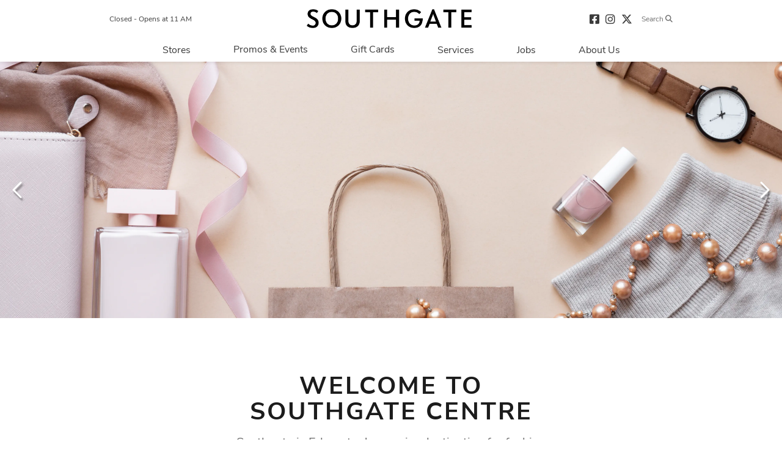

--- FILE ---
content_type: text/html; charset=UTF-8
request_url: https://southgatecentre.com/sales/30-off-linen-bedding-loungewear/
body_size: 956
content:
<!doctype html>
<html lang="en-US" data-n-head="%7B%22lang%22:%7B%221%22:%22en-US%22%7D%7D">
  <head>
    <title>Southgate Centre</title><meta data-n-head="1" charset="utf-8"><meta data-n-head="1" name="viewport" content="width=device-width,initial-scale=1"><meta data-n-head="1" data-hid="description" name="description" content="Welcome to Southgate Centre, Canada’s premier outlet destination for fashion, dining, and entertainment. Experience everything we have to offer today!"><meta data-n-head="1" name="author" content="Primaris"><meta data-n-head="1" name="application-name" content="Southgate Centre"><meta data-n-head="1" data-hid="twitter" name="twitter:card" content="summary"><meta data-n-head="1" data-hid="og:type" name="og:type" content="website"><meta data-n-head="1" name="msapplication-TileColor" content="#097771"><meta data-n-head="1" name="theme-color" content="#097771"><link data-n-head="1" rel="apple-touch-icon" sizes="152x152" href="/apple-touch-icon.png"><link data-n-head="1" rel="icon" type="image/png" sizes="32x32" href="/favicon.ico"><link data-n-head="1" rel="manifest" href="/site.webmanifest"><link data-n-head="1" rel="mask-icon" href="/safari-pinned-tab.svg" color="#de579c"><link rel="preload" href="/_nuxt/5958c95.js" as="script"><link rel="preload" href="/_nuxt/d7f3c1a.js" as="script"><link rel="preload" href="/_nuxt/eaea525.js" as="script"><link rel="preload" href="/_nuxt/db39f38.js" as="script">
  <!-- Google tag (gtag.js) --> 
  <script async src="https://www.googletagmanager.com/gtag/js?id="></script> 
  <script>function gtag(){dataLayer.push(arguments)}window.dataLayer=window.dataLayer||[],gtag("js",new Date),gtag("config","G-DW6Y3MR919")</script>
  </head>
  <body>
    <div id="__nuxt"><style>#nuxt-loading{background:#fff;visibility:hidden;opacity:0;position:absolute;left:0;right:0;top:0;bottom:0;display:flex;justify-content:center;align-items:center;flex-direction:column;animation:nuxtLoadingIn 10s ease;-webkit-animation:nuxtLoadingIn 10s ease;animation-fill-mode:forwards;overflow:hidden}@keyframes nuxtLoadingIn{0%{visibility:hidden;opacity:0}20%{visibility:visible;opacity:0}100%{visibility:visible;opacity:1}}@-webkit-keyframes nuxtLoadingIn{0%{visibility:hidden;opacity:0}20%{visibility:visible;opacity:0}100%{visibility:visible;opacity:1}}#nuxt-loading>div,#nuxt-loading>div:after{border-radius:50%;width:5rem;height:5rem}#nuxt-loading>div{font-size:10px;position:relative;text-indent:-9999em;border:.5rem solid #f5f5f5;border-left:.5rem solid #fff;-webkit-transform:translateZ(0);-ms-transform:translateZ(0);transform:translateZ(0);-webkit-animation:nuxtLoading 1.1s infinite linear;animation:nuxtLoading 1.1s infinite linear}#nuxt-loading.error>div{border-left:.5rem solid #ff4500;animation-duration:5s}@-webkit-keyframes nuxtLoading{0%{-webkit-transform:rotate(0);transform:rotate(0)}100%{-webkit-transform:rotate(360deg);transform:rotate(360deg)}}@keyframes nuxtLoading{0%{-webkit-transform:rotate(0);transform:rotate(0)}100%{-webkit-transform:rotate(360deg);transform:rotate(360deg)}}</style><script>window.addEventListener("error",function(){var e=document.getElementById("nuxt-loading");e&&(e.className+=" error")})</script><div id="nuxt-loading" aria-live="polite" role="status"><div>Loading...</div></div></div><script>window.__NUXT__={config:{_app:{basePath:"/",assetsPath:"/_nuxt/",cdnURL:null}}}</script>
  <script src="/_nuxt/5958c95.js"></script><script src="/_nuxt/d7f3c1a.js"></script><script src="/_nuxt/eaea525.js"></script><script src="/_nuxt/db39f38.js"></script></body>
</html>

--- FILE ---
content_type: application/javascript; charset=UTF-8
request_url: https://southgatecentre.com/_nuxt/0e20ea7.js
body_size: 3550
content:
(window.webpackJsonp=window.webpackJsonp||[]).push([[17],{430:function(e,t,r){var content=r(431);content.__esModule&&(content=content.default),"string"==typeof content&&(content=[[e.i,content,""]]),content.locals&&(e.exports=content.locals);(0,r(62).default)("8f447bd8",content,!0,{sourceMap:!1})},431:function(e,t,r){var l=r(61)(!1);l.push([e.i,'.slick-slider{box-sizing:border-box;-webkit-user-select:none;-moz-user-select:none;-ms-user-select:none;user-select:none;-webkit-touch-callout:none;-khtml-user-select:none;touch-action:pan-y;-webkit-tap-highlight-color:transparent}.slick-list,.slick-slider{position:relative;display:block}.slick-list{overflow:hidden;margin:0;padding:0}.slick-list:focus{outline:none}.slick-list.dragging{cursor:pointer;cursor:hand}.slick-slider .slick-list,.slick-slider .slick-track{transform:translateZ(0)}.slick-track{position:relative;top:0;left:0;display:block;margin-left:auto;margin-right:auto}.slick-track:after,.slick-track:before{display:table;content:""}.slick-track:after{clear:both}.slick-loading .slick-track{visibility:hidden}.slick-slide{display:none;float:left;height:100%;min-height:1px}[dir=rtl] .slick-slide{float:right}.slick-slide img{display:block}.slick-slide.slick-loading img{display:none}.slick-slide.dragging img{pointer-events:none}.slick-initialized .slick-slide{display:block}.slick-loading .slick-slide{visibility:hidden}.slick-vertical .slick-slide{display:block;height:auto;border:1px solid transparent}.slick-arrow.slick-hidden{display:none}',""]),e.exports=l},432:function(e,t,r){var content=r(433);content.__esModule&&(content=content.default),"string"==typeof content&&(content=[[e.i,content,""]]),content.locals&&(e.exports=content.locals);(0,r(62).default)("210f2a44",content,!0,{sourceMap:!1})},433:function(e,t,r){var l=r(61),o=r(147),n=r(434),c=r(435),d=r(436),f=r(437),m=r(438),h=l(!1),v=o(n),k=o(c),_=o(c,{hash:"?#iefix"}),y=o(d),x=o(f),C=o(m,{hash:"#slick"});h.push([e.i,".slick-loading .slick-list{background:#fff url("+v+') 50% no-repeat}@font-face{font-family:"slick";src:url('+k+");src:url("+_+') format("embedded-opentype"),url('+y+') format("woff"),url('+x+') format("truetype"),url('+C+') format("svg");font-weight:400;font-style:normal}.slick-next,.slick-prev{position:absolute;display:block;height:20px;width:20px;line-height:0;font-size:0;cursor:pointer;top:50%;transform:translateY(-50%);padding:0;border:none}.slick-next,.slick-next:focus,.slick-next:hover,.slick-prev,.slick-prev:focus,.slick-prev:hover{background:transparent;color:transparent;outline:none}.slick-next:focus:before,.slick-next:hover:before,.slick-prev:focus:before,.slick-prev:hover:before{opacity:1}.slick-next.slick-disabled:before,.slick-prev.slick-disabled:before{opacity:.25}.slick-next:before,.slick-prev:before{font-family:"slick";font-size:20px;line-height:1;color:#fff;opacity:.75;-webkit-font-smoothing:antialiased;-moz-osx-font-smoothing:grayscale}.slick-prev{left:-25px}[dir=rtl] .slick-prev{left:auto;right:-25px}.slick-prev:before{content:"←"}[dir=rtl] .slick-prev:before{content:"→"}.slick-next{right:-25px}[dir=rtl] .slick-next{left:-25px;right:auto}.slick-next:before{content:"→"}[dir=rtl] .slick-next:before{content:"←"}.slick-dotted.slick-slider{margin-bottom:30px}.slick-dots{position:absolute;bottom:-25px;list-style:none;display:block;text-align:center;padding:0;margin:0;width:100%}.slick-dots li{position:relative;display:inline-block;margin:0 5px;padding:0}.slick-dots li,.slick-dots li button{height:20px;width:20px;cursor:pointer}.slick-dots li button{border:0;background:transparent;display:block;outline:none;line-height:0;font-size:0;color:transparent;padding:5px}.slick-dots li button:focus,.slick-dots li button:hover{outline:none}.slick-dots li button:focus:before,.slick-dots li button:hover:before{opacity:1}.slick-dots li button:before{position:absolute;top:0;left:0;content:"•";width:20px;height:20px;font-family:"slick";font-size:6px;line-height:20px;text-align:center;color:#000;opacity:.25;-webkit-font-smoothing:antialiased;-moz-osx-font-smoothing:grayscale}.slick-dots li.slick-active button:before{color:#000;opacity:.75}',""]),e.exports=h},434:function(e,t,r){e.exports=r.p+"img/ajax-loader.fb6f3c2.gif"},435:function(e,t,r){e.exports=r.p+"fonts/slick.a4e97f5.eot"},436:function(e,t,r){e.exports=r.p+"fonts/slick.2951837.woff"},437:function(e,t,r){e.exports=r.p+"fonts/slick.c94f767.ttf"},438:function(e,t,r){e.exports=r.p+"img/slick.2630a3e.svg"},464:function(e,t,r){"use strict";(function(e){r(4),r(3),r(5),r(6);var l=r(0),o=r(13),n=(r(33),r(32),r(17),r(31),r(2),r(14),r(48),r(42),r(430),r(432),r(149),r(324),r(41)),c=r(476);function d(object,e){var t=Object.keys(object);if(Object.getOwnPropertySymbols){var r=Object.getOwnPropertySymbols(object);e&&(r=r.filter((function(e){return Object.getOwnPropertyDescriptor(object,e).enumerable}))),t.push.apply(t,r)}return t}function f(e){for(var i=1;i<arguments.length;i++){var source=null!=arguments[i]?arguments[i]:{};i%2?d(Object(source),!0).forEach((function(t){Object(l.a)(e,t,source[t])})):Object.getOwnPropertyDescriptors?Object.defineProperties(e,Object.getOwnPropertyDescriptors(source)):d(Object(source)).forEach((function(t){Object.defineProperty(e,t,Object.getOwnPropertyDescriptor(source,t))}))}return e}t.a={head:function(){return this.currentSEO},components:{slick:c.default,InstaFeedComponent:function(){return r.e(38).then(r.bind(null,518))}},data:function(){return{tempSEO:{},currentSEO:{},heroCarousel:{arrows:!0,autoplay:!0,autoplaySpeed:6e3,cssEase:"linear",dots:!1,fade:!0,infinite:!0,slidesToShow:1,speed:1600,draggable:!0},featureItemsCarousel:{arrows:!0,dots:!1,infinite:!0,slidesToShow:3,slidesToScroll:1,centerMode:!0,speed:1e3,responsive:[{breakpoint:768,settings:{slidesToShow:3,slidesToScroll:1}},{breakpoint:480,settings:{slidesToShow:2,slidesToScroll:1}}]},pagination:null,currentSlide:1,newsletter_email:null}},asyncData:function(e){return Object(o.a)(regeneratorRuntime.mark((function t(){var r,l,o;return regeneratorRuntime.wrap((function(t){for(;;)switch(t.prev=t.next){case 0:return r=e.store,e.params,l=e.route,t.prev=1,t.next=4,Promise.all([r.dispatch("LOAD_SEO",{url:l.fullPath}),r.dispatch("getMMData",{resource:"homepage",queryParams:{locale:r._vm.locale}}),r.dispatch("getMMData",{resource:"banners",queryParams:{locale:r._vm.locale}}),r.dispatch("getMMData",{resource:"galleries",queryParams:{locale:r._vm.locale}})]);case 4:return o=t.sent,t.abrupt("return",{tempSEO:o[0].data});case 8:t.prev=8,t.t0=t.catch(1),console.log(t.t0.message);case 11:case"end":return t.stop()}}),t,null,[[1,8]])})))()},created:function(){e.isEmpty(this.tempSEO)||(this.currentSEO=this.localeSEO(this.tempSEO)),this.featureStores},computed:f(f({},Object(n.b)(["property","locale","homepage","findBannerByName","findRepoBySlug"])),{},{homeBanners:function(){var t=[],r=this.homepage;return r.banners&&r.banners[0]&&r.banners[0].gallery_items&&(t=e.orderBy(r.banners[0].gallery_items,["position"],["asc"]),e.forEach(t,(function(e,t){var r;0==(null==e||null===(r=e.link_text)||void 0===r?void 0:r.length)&&(e.link_text="Learn More")}))),console.log("banners",t),t},welcomeMessage:function(){var e=this.homepage;if(e.title&&e.welcome_message){var t={};return t.title=e.title,t.description=e.welcome_message,t.callout=e.callout,t}},featureStores:function(){var t=this.homepage;return e.orderBy(t.featured_on_home_page_stores,["name"])},featureItems:function(){var t=this.homepage,r=e.orderBy(e.filter(t.feature_items,(function(e){return!e.is_featured_on_home_page&&e.image_url})),["position"],["asc"]),l="",o=this;return e.forEach(r,(function(e,t){l=e.link_text?e.link_text:"Explore",o.$set(e,"button_link",l)})),e.slice(r,0,4)},featuredFeatureItems:function(){var t=this.homepage,r=e.orderBy(e.filter(t.feature_items,(function(e){return e.is_featured_on_home_page&&e.image_url})),["position"],["asc"]),l="";"en"==this.locale?l="Explore":"es"==this.locale&&(l="Explorar");var o=this;return e.forEach(r,(function(t,r){t.link_text&&(l=t.link_text),o.$set(t,"button_link",l),e.includes(t.image_url,"?")||(t.image_url=t.image_url+"?auto=format,compress")})),e.slice(r,0,4)},newsletterBanner:function(){var e=null,t=this.findBannerByName("E-Club Banner");return t&&t.gallery_items&&t.gallery_items.length>0&&(e=(t=t.gallery_items)[0]),e}}),methods:{initSlick:function(){var e=this;setTimeout((function(){e.currentSlide=e.$refs.heroCarousel.currentSlide()+1,e.pagination=e.currentSlide+"-"+e.homeBanners.length}),500,this)},onSlideChange:function(e,t,r){this.currentSlide=r+1,this.pagination=this.currentSlide+"-"+this.homeBanners.length,this.$forceUpdate()}}}}).call(this,r(146))},540:function(e,t,r){"use strict";r.r(t);var l=r(464).a,o=r(60),component=Object(o.a)(l,(function(){var e=this,t=e.$createElement,r=e._self._c||t;return r("div",[r("div",{staticClass:"hero-carousel-container"},[r("slick",{ref:"heroCarousel",staticClass:"hero-carousel",attrs:{options:e.heroCarousel},on:{init:e.initSlick,afterChange:e.onSlideChange}},e._l(e.homeBanners,(function(t,l){return r("div",{key:l},[t.url&&t.image_url&&!t.name?[r("a",{attrs:{href:t.url}},[r("div",{staticClass:"slide-image lazyload",attrs:{"data-bg":t.image_url+"?auto=format,compress"}})])]:t.image_url?[r("div",{staticClass:"slide-image lazyload",attrs:{"data-bg":t.image_url+"?auto=format,compress"}}),e._v(" "),t.name?r("div",{staticClass:"container"},[r("div",{staticClass:"slide-content"},[t.callout?r("p",{staticClass:"slide-tag"},[e._v(e._s(t.callout))]):e._e(),e._v(" "),r("h1",{staticClass:"slide-title"},[e._v(e._s(t.name))]),e._v(" "),t.plain_text_description?r("p",{staticClass:"slide-desc"},[e._v(e._s(t.plain_text_description))]):e._e(),e._v(" "),t.url?r("a",{staticClass:"default-btn",attrs:{href:t.url}},[e._v("\n                "+e._s(t.link_text)+"\n                "),r("span",{staticClass:"far fa-chevron-right",attrs:{"aria-hidden":"true"}})]):e._e()])]):e._e()]:e._e()],2)})),0)],1),e._v(" "),r("div",{},[r("div",{staticClass:"white-background"},[e.welcomeMessage?r("div",{staticClass:"container"},[r("div",{staticClass:"row justify-content-center"},[r("div",{staticClass:"col-12 col-md-6"},[r("div",{staticClass:"feature-header"},[e.welcomeMessage.title?r("h2",{staticClass:"feature-title"},[e._v(e._s(e.welcomeMessage.title))]):e._e(),e._v(" "),e.welcomeMessage.description?r("div",{staticClass:"desc",domProps:{innerHTML:e._s(e.welcomeMessage.description)}}):e._e()])])])]):e._e(),e._v(" "),r("div",{class:{container:e.windowWidth>480}},[r("div",{staticClass:"feature-items"},[r("slick",{key:"featureItemsCarousel",ref:"featureItemsCarousel",staticClass:"feature-items-carousel",attrs:{options:e.featureItemsCarousel}},e._l(e.featureStores,(function(t,l){return r("div",{key:l,staticClass:"slider-container"},[t.name?r("nuxt-link",{staticClass:"slide-link",attrs:{to:"/stores/"+t.slug,"aria-label":"Visit the store details page for: "+t.name,title:"Visit the store details page for: "+t.name}},[r("div",{staticClass:"slide-wrapper"},[r("div",{staticClass:"slide"},[r("div",{staticClass:"slide-image logo-image lazyload",attrs:{"data-bg":t.brand_image_url?t.brand_image_url+"?auto=format,compress":t.logo_image_url+"?auto=format,compress"}})])])]):e._e()],1)})),0)],1)]),e._v(" "),r("div",{staticClass:"featured-feature-item-container"},e._l(e.featureItems,(function(t,l){return r("div",{key:t.index,staticClass:"featured-feature-item"},[r("div",{staticClass:"left-container"},[l%2==0||e.isMobile?r("div",{staticClass:"feature-image lazyload",style:{backgroundImage:"url("+t.image_url+"?auto=format,compress)"}}):r("div",{staticClass:"feature-content"},[r("div",{staticClass:"title"},[e._v(e._s(t.name))]),e._v(" "),r("div",{staticClass:"desc",domProps:{innerHTML:e._s(t.description)}}),e._v(" "),r("a",{staticClass:"default-btn hvr-underline-from-center",attrs:{href:e.localePath({path:t.url})}},[e._v("\n                "+e._s(t.button_link)+"\n                "),r("em",{staticClass:"far fa-chevron-right",attrs:{"aria-hidden":"true"}})])])]),e._v(" "),r("div",{staticClass:"right-container"},[l%2==0||e.isMobile?r("div",{staticClass:"feature-content"},[r("div",{staticClass:"title"},[e._v(e._s(t.name))]),e._v(" "),r("div",{staticClass:"desc",domProps:{innerHTML:e._s(t.description)}}),e._v(" "),r("a",{staticClass:"default-btn hvr-underline-from-center",attrs:{href:e.localePath({path:t.url})}},[e._v("\n                "+e._s(t.button_link)+"\n                "),r("em",{staticClass:"far fa-chevron-right",attrs:{"aria-hidden":"true"}})])]):r("div",{staticClass:"feature-image lazyload",style:{backgroundImage:"url("+t.image_url+"?auto=format,compress)"}})])])})),0),e._v(" "),r("div",{staticClass:"newsletter-section"},[r("div",{staticClass:"container"},[r("div",{staticClass:"row"},[r("div",{staticClass:"col-md-8 offset-md-2"},[r("p",{staticClass:"subtitle"},[e._v("Newsletter")]),e._v(" "),r("h3",{staticClass:"title"},[e._v("What's New at "+e._s(e.property.name))])]),e._v(" "),r("div",{staticClass:"col-md-6 offset-md-3"},[r("p",{staticClass:"desc"},[e._v("Subscribe to our newsletter for promos, event details, updates, news & much more!")]),e._v(" "),r("nuxt-link",{staticClass:"default-btn hvr-underline-from-center",attrs:{to:"/newsletter"}},[e._v("\n                Sign Up\n                "),r("i",{staticClass:"far fa-chevron-right",attrs:{"aria-hidden":"true"}})])],1)])])]),e._v(" "),r("div",{staticClass:"instagram-section"},[r("div",{staticClass:"container"},[r("insta-feed-component")],1)])])])])}),[],!1,null,null,null);t.default=component.exports}}]);

--- FILE ---
content_type: application/javascript; charset=UTF-8
request_url: https://southgatecentre.com/_nuxt/811a818.js
body_size: 808
content:
(window.webpackJsonp=window.webpackJsonp||[]).push([[38],{470:function(t,e,n){"use strict";(function(t){var r=n(13);n(33),n(14),n(2),n(32),n(17),n(31);e.a={data:function(){return{socialFeed:null}},mounted:function(){var t=this;this.loadData().then((function(e){t.socialFeed=e[0].data&&e[0].data.data?e[0].data.data:null})).catch((function(t){}))},computed:{instaFeed:function(){var e=[];if(this.socialFeed){e=t.slice(t.orderBy(t.filter(this.socialFeed,(function(t){return t})),["created_time"]),0,4);var n=document.body.style;e&&e.length>0&&n.setProperty("--newsletter-shape","839px")}return e}},methods:{loadData:function(){var t=this;return Object(r.a)(regeneratorRuntime.mark((function e(){var n;return regeneratorRuntime.wrap((function(e){for(;;)switch(e.prev=e.next){case 0:return e.prev=0,e.next=3,Promise.all([t.$store.dispatch("LOAD_PAGE_DATA",{url:"https://api.mallmaverick.com/properties/962/get_instagram_feeds"})]);case 3:return n=e.sent,e.abrupt("return",n);case 7:e.prev=7,e.t0=e.catch(0),console.log("Error loading data: "+e.t0.message);case 10:case"end":return e.stop()}}),e,null,[[0,7]])})))()}}}}).call(this,n(146))},518:function(t,e,n){"use strict";n.r(e);var r=n(470).a,c=n(60),component=Object(c.a)(r,(function(){var t=this,e=t.$createElement,n=t._self._c||e;return t.instaFeed&&t.instaFeed.length>0?n("div",{staticClass:"instagram-feed-container"},[t._m(0),t._v(" "),n("div",{staticClass:"row"},t._l(t.instaFeed,(function(e,r){return n("div",{key:r,staticClass:"col-6 col-lg-3 insta-item"},[n("a",{attrs:{href:e.link,target:"_blank"}},[n("div",{staticClass:"insta-image lazyload",attrs:{"data-bg":e.images.standard_resolution.url}}),t._v(" "),n("div",{staticClass:"insta-caption"},[!e.caption.text||e.caption.text&&0==e.caption.text.length?n("div",{staticClass:"p-3 w-100"},[t._v(" View Post")]):[t.isMobile?n("div",{staticClass:"d-flex justify-content-center likes-container"},[n("div",{staticClass:"p-2"},[t._v(t._s(t.truncate(e.caption.text,50)))])]):n("div",{staticClass:"p-3"},[t._v(t._s(t.truncate(e.caption.text,150)))])]],2)])])})),0),t._v(" "),t._m(1)]):t._e()}),[function(){var t=this,e=t.$createElement,n=t._self._c||e;return n("div",{staticClass:"row"},[n("div",{staticClass:"col-md-12"},[n("h3",{staticClass:"title"},[t._v("Follow On Instagram")])])])},function(){var t=this,e=t.$createElement,n=t._self._c||e;return n("div",{staticClass:"row"},[n("div",{staticClass:"col-md-12 d-flex justify-content-end"},[n("a",{staticClass:"default-btn hvr-underline-from-center",attrs:{href:"https://www.instagram.com/southgatecentre/",target:"_blank"}},[t._v("\n        @southgatecentre\n      ")])])])}],!1,null,null,null);e.default=component.exports}}]);

--- FILE ---
content_type: application/javascript; charset=UTF-8
request_url: https://southgatecentre.com/_nuxt/de2e5df.js
body_size: 1518
content:
(window.webpackJsonp=window.webpackJsonp||[]).push([[33],{428:function(t,e,r){"use strict";r.r(e);var o=r(467).a,n=(r(500),r(60)),component=Object(n.a)(o,(function(){var t=this,e=t.$createElement,r=t._self._c||e;return t.currentPopup&&t.showPopup?r("div",{staticClass:"popup-container"},[r("span",{staticClass:"fa fa-times close-popup",attrs:{"aria-hidden":"true",title:"Close pop-up window"},on:{click:function(e){return t.closePopup()}}}),t._v(" "),t.currentPopup.name&&t.currentPopup.description?[t.currentPopup.image_url?r("img",{attrs:{src:t.currentPopup.image_url+"?auto=format,compress",alt:t.currentPopup.image_url_alt_text}}):t._e(),t._v(" "),r("div",{staticClass:"pop-content"},[t.currentPopup.name?r("h1",{staticClass:"pop-title title"},[t._v(t._s(t.currentPopup.name))]):t._e(),t._v(" "),t.currentPopup.description?r("div",{staticClass:"pop-description desc",domProps:{innerHTML:t._s(t.currentPopup.description)}}):t._e(),t._v(" "),t.currentPopup.photo_link?r("a",{staticClass:"default-btn hvr-underline-from-center",attrs:{href:t.currentPopup.photo_link,target:"_target"}},[t._v("\n        Learn More\n        "),r("span",{staticClass:"far fa-chevron-right",attrs:{"aria-hidden":"true"}})]):t._e()])]:[t.currentPopup.photo_link?[r("a",{attrs:{href:t.currentPopup.photo_link,target:"_target"}},[r("img",{attrs:{src:t.currentPopup.image_url+"?auto=format,compress",alt:t.currentPopup.image_url_alt_text}})])]:[r("img",{attrs:{src:t.currentPopup.image_url+"?auto=format,compress",alt:t.currentPopup.image_url_alt_text}})]]],2):t._e()}),[],!1,null,"0225e806",null);e.default=component.exports},467:function(t,e,r){"use strict";(function(t){r(4),r(3),r(2),r(5),r(6);var o,n=r(13),c=r(0),l=(r(33),r(32),r(17),r(31),r(41)),d=r(46),h=r.n(d);function f(object,t){var e=Object.keys(object);if(Object.getOwnPropertySymbols){var r=Object.getOwnPropertySymbols(object);t&&(r=r.filter((function(t){return Object.getOwnPropertyDescriptor(object,t).enumerable}))),e.push.apply(e,r)}return e}e.a={data:function(){return{showPopup:!1,currentPopup:null,showDefaultPopup:!1,newsletter_email:null}},created:function(){var e=this;this.loadData().then((function(r){var o=null;e.$store.state.popups&&e.$store.state.popups.length>0&&(o=e.$store.state.popups[0]),e.currentPopup=o;var n;n=h.a.get("popup_viewed"),e.currentPopup&&e.currentPopup.image_url&&"true"!==n&&(h.a.set("popup_viewed","true"),e.showPopup=!0,t(".modal-backdrop").remove(),t('<div class="modal-backdrop custom-backdrop"></div>').appendTo(document.body))}))},watch:{showPopup:function(){!0===this.showPopup||this.showPopup}},computed:function(t){for(var i=1;i<arguments.length;i++){var source=null!=arguments[i]?arguments[i]:{};i%2?f(Object(source),!0).forEach((function(e){Object(c.a)(t,e,source[e])})):Object.getOwnPropertyDescriptors?Object.defineProperties(t,Object.getOwnPropertyDescriptors(source)):f(Object(source)).forEach((function(e){Object.defineProperty(t,e,Object.getOwnPropertyDescriptor(source,e))}))}return t}({},Object(l.b)(["property","timezone"])),methods:{closePopup:function(){this.showPopup=!1,this.showDefaultPopup=!1,t(".modal-backdrop").remove()},loadData:(o=Object(n.a)(regeneratorRuntime.mark((function t(){var e;return regeneratorRuntime.wrap((function(t){for(;;)switch(t.prev=t.next){case 0:return t.prev=0,t.next=3,Promise.all([this.$store.dispatch("getMMData",{resource:"popups"})]);case 3:return e=t.sent,t.abrupt("return",e);case 7:t.prev=7,t.t0=t.catch(0),console.log("Error loading data: "+t.t0.message);case 10:case"end":return t.stop()}}),t,this,[[0,7]])}))),function(){return o.apply(this,arguments)})}}}).call(this,r(107))},477:function(t,e,r){var content=r(501);content.__esModule&&(content=content.default),"string"==typeof content&&(content=[[t.i,content,""]]),content.locals&&(t.exports=content.locals);(0,r(62).default)("0e3bd6d1",content,!0,{sourceMap:!1})},500:function(t,e,r){"use strict";r(477)},501:function(t,e,r){var o=r(61)(!1);o.push([t.i,".custom-backdrop[data-v-0225e806]{opacity:.5}.popup-container[data-v-0225e806]{max-width:635px;position:absolute;z-index:1041;top:90px;left:50%;transform:translateX(-50%)}@media (max-width:767px){.popup-container[data-v-0225e806]{width:90%}}.close-popup[data-v-0225e806]{padding:8px;position:absolute;top:0;right:0;bottom:unset;left:unset;background-color:#fff;color:#1c1c1c;font-size:1.5rem;line-height:.7;cursor:pointer}.pop-content[data-v-0225e806]{padding:30px;background-color:#fff}.pop-content .default-btn[data-v-0225e806]{display:inline-block}.popup-container img[data-v-0225e806]{max-width:100%;width:100%;max-height:635px}.no-scroll[data-v-0225e806]{width:100%;height:100vh;overflow:hidden}@media (max-width:768px){.default-popup .close-popup[data-v-0225e806]{top:-22px;right:-22px}}@media (max-width:425px){.popup-container[data-v-0225e806]{width:90%;top:-100px}}@media (max-width:375px){.default-popup .privacy-text[data-v-0225e806]{bottom:10px}}",""]),t.exports=o}}]);

--- FILE ---
content_type: application/javascript; charset=UTF-8
request_url: https://southgatecentre.com/_nuxt/9cdac45.js
body_size: 957
content:
(window.webpackJsonp=window.webpackJsonp||[]).push([[34],{427:function(t,e,r){"use strict";r.r(e);var n=r(466).a,o=r(60),component=Object(o.a)(n,(function(){var t=this,e=t.$createElement,r=t._self._c||e;return r("div",[r("footer",{staticClass:"footer",class:{"search-footer":t.search_footer}},[t.search_footer?t._e():r("div",{staticClass:"container top-container"},[r("div",{staticClass:"mall-logo"},[r("nuxt-link",{attrs:{to:t.localePath({name:"index"}),"aria-label":t.$t("general.return_label"),title:t.$t("general.return_label")}},[r("img",{attrs:{src:t.property.image_url,alt:t.property.name}})])],1)]),t._v(" "),r("div",{class:{container:!t.isMobile}},[r("social-links")],1),t._v(" "),r("div",{staticClass:"footer-copyright"},[r("div",{staticClass:"container"},[r("p",[t._v("© "+t._s(t.copyright_year)+" "+t._s(t.property.name)+" "+t._s(t.$t("footer.rights")))]),t._v(" "),r("p",[t._v("\n          Managed & Leased by\n          "),r("a",{attrs:{href:"https://www.primarisreit.com/",target:"_blank"}},[t._v("Primaris")]),t._v(" "),r("span",[t._v("|")]),t._v(" "),r("nuxt-link",{attrs:{to:"/pages/privacy-policy"}},[t._v("Privacy Policy")]),t._v(" "),r("span",[t._v("|")]),t._v(" "),r("a",{attrs:{href:"https://cms.mallmaverick.com/#/retailers/login/u291dghnyxrlienlbnryzte3mzyynjm5mzg="}},[t._v("Tenant Portal")]),t._v(" "),r("span",[t._v("|")]),t._v("\n          "+t._s(t.$t("footer.power"))+"\n          "),r("a",{attrs:{target:"_blank","aria-label":t.$t("footer.power_label"),href:"https://mallmaverick.com"}},[t._v("Mall Maverick")])],1)])])])])}),[],!1,null,null,null);e.default=component.exports},466:function(t,e,r){"use strict";(function(t){var n=r(0),o=(r(48),r(42),r(18),r(4),r(3),r(2),r(5),r(6),r(41)),c=r(1),l=r.n(c);r(106);function h(object,t){var e=Object.keys(object);if(Object.getOwnPropertySymbols){var r=Object.getOwnPropertySymbols(object);t&&(r=r.filter((function(t){return Object.getOwnPropertyDescriptor(object,t).enumerable}))),e.push.apply(e,r)}return e}function y(t){for(var i=1;i<arguments.length;i++){var source=null!=arguments[i]?arguments[i]:{};i%2?h(Object(source),!0).forEach((function(e){Object(n.a)(t,e,source[e])})):Object.getOwnPropertyDescriptors?Object.defineProperties(t,Object.getOwnPropertyDescriptors(source)):h(Object(source)).forEach((function(e){Object.defineProperty(t,e,Object.getOwnPropertyDescriptor(source,e))}))}return t}e.a={data:function(){return{showDirectionsBanner:!1}},props:["search_footer"],components:{SocialLinks:function(){return r.e(6).then(r.bind(null,483))}},watch:{$route:function(){t.includes(this.$route.name,"index")?this.showDirectionsBanner=!0:this.showDirectionsBanner=!1}},created:function(){t.includes(this.$route.name,"index")?this.showDirectionsBanner=!0:this.showDirectionsBanner=!1},computed:y(y({},Object(o.b)(["property","timezone","findBannerByName","todaysHour"])),{},{directionsBanner:function(){var t=null,e=this.findBannerByName("Homepage Get Directions Banner");return e&&e.gallery_items&&e.gallery_items.length>0&&(t=(e=e.gallery_items)[0]),t},copyright_year:function(){return l()().year()},getPropertyAddress:function(){return this.property.address1+", "+this.property.city+", "+this.property.province_state+" "+this.property.postal_code}})}}).call(this,r(146))}}]);

--- FILE ---
content_type: application/javascript; charset=UTF-8
request_url: https://southgatecentre.com/_nuxt/4869505.js
body_size: 109
content:
(window.webpackJsonp=window.webpackJsonp||[]).push([[6],{483:function(e,t,l){"use strict";l.r(t);var o={transition:"page",props:["type"]},r=l(60),component=Object(r.a)(o,(function(){var e=this,t=e.$createElement,l=e._self._c||t;return l("div",{staticClass:"social-links-container"},e._l(e.social_media,(function(t,o){return l("a",{key:o,attrs:{href:t.url,target:"_blank",title:t.callout,"aria-label":"Visit our "+t.social_type+" page"}},[l("p",{staticClass:"accessibility"},[e._v(e._s(t.social_type))]),e._v(" "),"facebook"==e.lowerCase(t.social_type)?l("span",{staticClass:"fab fa-facebook-square"}):e._e(),e._v(" "),"instagram"==e.lowerCase(t.social_type)?l("span",{staticClass:"fab fa-instagram"}):e._e(),e._v(" "),"twitter"==e.lowerCase(t.social_type)?l("span",{staticClass:"fa-brands fa-x-twitter"}):e._e(),e._v(" "),"youtube"==e.lowerCase(t.social_type)?l("span",{staticClass:"fab fa-youtube"}):e._e(),e._v(" "),"pinterest"==e.lowerCase(t.social_type)?l("span",{staticClass:"fab fa-pinterest"}):e._e(),e._v(" "),"Yelp"==e.lowerCase(t.social_type)?l("span",{staticClass:"fab fa-yelp"}):e._e(),e._v(" "),"Trip Advisor"==e.lowerCase(t.social_type)?l("span",{staticClass:"fab fa-tripadvisor"}):e._e(),e._v(" "),"Weibo"==e.lowerCase(t.social_type)?l("span",{staticClass:"fab fa-weibo"}):e._e()])})),0)}),[],!1,null,null,null);t.default=component.exports}}]);

--- FILE ---
content_type: application/javascript; charset=UTF-8
request_url: https://southgatecentre.com/_nuxt/9c7a68c.js
body_size: 3455
content:
(window.webpackJsonp=window.webpackJsonp||[]).push([[29],{454:function(e,t,r){"use strict";(function(e,o){r(4),r(3),r(5),r(6);var n=r(0),l=r(13),c=(r(33),r(32),r(17),r(31),r(48),r(42),r(14),r(49),r(2),r(18),r(11),r(15),r(41)),d=r(67),f=r.n(d),_=r(8),h=r(489),m=r(1),v=r.n(m);r(106);function y(object,e){var t=Object.keys(object);if(Object.getOwnPropertySymbols){var r=Object.getOwnPropertySymbols(object);e&&(r=r.filter((function(e){return Object.getOwnPropertyDescriptor(object,e).enumerable}))),t.push.apply(t,r)}return t}function C(e){for(var i=1;i<arguments.length;i++){var source=null!=arguments[i]?arguments[i]:{};i%2?y(Object(source),!0).forEach((function(t){Object(n.a)(e,t,source[t])})):Object.getOwnPropertyDescriptors?Object.defineProperties(e,Object.getOwnPropertyDescriptors(source)):y(Object(source)).forEach((function(t){Object.defineProperty(e,t,Object.getOwnPropertyDescriptor(source,t))}))}return e}_.default.use(h.a),t.a={head:function(){return this.currentSEO},data:function(){return{tempSEO:{},currentSEO:{},pageTitle:"",showMore:10,incrementBy:10,pageBanner:{},filteredStores:null,showCategories:!1,showSubcategories:!1,selectedCategory:{},selectedSubcategory:{position:0,name:"All",id:0},isPrimarche:!1,selectedLetter:""}},components:{InsidePageBanner:function(){return r.e(0).then(r.bind(null,429))},SearchComponent:function(){return r.e(1).then(r.bind(null,441))},VSelect:function(){return r.e(41).then(r.t.bind(null,515,7))},"no-ssr":f.a},asyncData:function(e){return Object(l.a)(regeneratorRuntime.mark((function t(){var r,o;return regeneratorRuntime.wrap((function(t){for(;;)switch(t.prev=t.next){case 0:return r=e.store,e.params,e.route,t.prev=1,t.next=4,Promise.all([r.dispatch("LOAD_SEO",{url:"/stores"}),r.dispatch("getMMData",{resource:"banners",queryParams:{locale:r._vm.locale}}),r.dispatch("LOAD_PAGE_DATA",{url:"https://api.mallmaverick.com/properties/962//store_hours?api_key=6c36171ab3f3b2c5b734ac841bc078b4"})]);case 4:return o=t.sent,t.abrupt("return",{tempSEO:o[0].data,allHours:o[2].data});case 8:t.prev=8,t.t0=t.catch(1),console.log(t.t0.message);case 11:case"end":return t.stop()}}),t,null,[[1,8]])})))()},beforeMount:function(){window.addEventListener("scroll",this.isScrolled)},beforeRouteUpdate:function(t,r,o){this.$nextTick((function(){var t=this.$route.query;if(e.isEmpty(t))this.filteredStores=this.allStores;else{t=t.q;var r=this.findCategoryById(t);this.filterByCategory(r)}})),o()},created:function(){e.isEmpty(this.tempSEO)||(this.currentSEO=this.localeSEO(this.tempSEO)),this.pageBanner=this.getPageBanner;var t=this.$route.query;if(e.isEmpty(t))this.filteredStores=this.allStores;else{t=t.q;var r=this.findCategoryById(t);this.filterByCategory(r)}},mounted:function(){"function"==typeof this.$redrawVueMasonry&&this.$redrawVueMasonry(),this.pageBanner=this.getPageBanner},computed:C(C({},Object(c.b)(["property","timezone","locale","findBannerByName","processedStores","processedCategories","findCategoryById"])),{},{getPageBanner:function(){var e=null,t=this.findBannerByName("Directory Banner");return t&&t.gallery_items&&t.gallery_items.length>0?e=t.gallery_items[0]:this.propertyBanner?e=this.propertyBanner:(e={}).image_url="",e},allStores:function(){var t=this.processedStores,r=this;return e.forEach(t,(function(t){var o=[];if(t.tags){var n=t.tags;e.includes(e.lowerCase(n),"primarche")?t.is_primarche=!0:e.forEach(n,(function(e,t){o.push(e)}))}if(t.is_new_store?o.push("New"):t.is_coming_soon_store?o.push("Opening Soon"):t.is_restaurant?o.push("Restaurant"):t.is_relocated_store?o.push("Relocated"):t.exterior_retailer?o.push("Exterior"):t.is_temporarily_closed&&o.push("Temp. Closed"),o.length>0&&(o=e.slice(o,[0],[3])),t.store_flags=o,r.allHours)if(!t.sync_with_centre_hours&&r.allHours.store_hours){var l=e.find(r.allHours.store_hours,(function(e){return e.id==t.id}));if(l){var c=(l=l.store_hours).todays_hours;(c.open_time&&c.close_time||c.is_closed||c.open_full_day)&&r.$set(t,"todaysHours",c)}}else if(t.sync_with_centre_hours){var d=r.allHours.property_hours.todays_hours;r.$set(t,"todaysHours",d)}})),this.$forceUpdate(),t},categories:function(){var t=e.filter(this.processedCategories,(function(e){return e.name&&e.name.length>0&&!e.parent_category_id}));return t=e.orderBy(t,["name"]),t.unshift({name:"All Stores",position:0,id:0}),t},alphabet:function(){return"abcdefghijklmnopqrstuvwxyz".split("")},storeLetters:function(){return e.uniq(e.map(this.processedStores,(function(t){return isNaN(e.lowerCase(t.name.charAt(0)))?e.lowerCase(t.name.charAt(0)):"#"})))}}),methods:{onViewOnMap:function(e){this.$router.push({path:"/map",query:{store_id:e.id}})},onOptionSelect:function(option){this.search_result="",this.$router.push("/stores/"+option.slug)},filterByCategory:function(t){var r=this;this.showCategories=!1,this.showSubcategories=!1,setTimeout((function(){t.id==r.selectedCategory.id||0==t.id?(r.selectedCategory={},r.filteredStores=r.allStores,r.pageBanner=r.getPageBanner,r.pageTitle=r.getPageBanner.title):(t.image_url&&(r.pageBanner=t),r.pageTitle=t.name,r.selectedCategory=t,r.filteredStores=e.filter(r.allStores,(function(r){return e.includes(r.categories,t.id)})))}),750,this)},loadMore:function(){if(this.showMore<=this.filteredStores.length){var e=this.showMore+this.incrementBy;this.showMore=e}},isScrolled:function(){if(window.pageYOffset>300){var button=document.getElementById("load_more");button&&this.isScrolledIntoView(button)}},isScrolledIntoView:function(button){var e=o(window).scrollTop(),t=e+o(window).height(),r=o(button).offset().top;r+o(button).height()<=t&&r>=e&&this.loadMore()},beautify:function(t){var r=e.replace(t,"_"," ");return r=e.replace(r,"_"," "),r=e.replace(r,"_"," ")},showMin:function(time){return"00"!=v()(time).tz(this.timezone).format("mm")},filterStoresByAlpha:function(t){this.selectedLetter=t,this.filteredStores=e.filter(this.allStores,(function(r,i){return(isNaN(e.lowerCase(r.name.charAt(0)))?e.lowerCase(r.name.charAt(0)):"#")==t}))},removeFilterStoredAlpha:function(){this.selectedAlpha=null,this.selectedLetter="",this.filteredStores=this.processedStores}},beforeDestroy:function(){window.removeEventListener("scroll",this.isScrolled)}}}).call(this,r(146),r(107))},532:function(e,t,r){"use strict";r.r(t);var o=r(454).a,n=r(60),component=Object(n.a)(o,(function(){var e=this,t=e.$createElement,r=e._self._c||t;return r("div",[r("inside-page-banner",{attrs:{pageBanner:e.pageBanner,pageTitle:e.pageTitle}}),e._v(" "),r("div",{staticClass:"store-list-container inside-container"},[r("div",{staticClass:"container"},[r("div",{staticClass:"top-controls stores"},[r("nuxt-link",{staticClass:"default-btn hvr-underline-from-center mobile-map-btn",attrs:{to:e.localePath({name:"map"})}},[e._v("\n          "+e._s(e.$t("stores.map_button"))+"\n          "),r("em",{staticClass:"far fa-chevron-right",attrs:{"aria-hidden":"true"}})]),e._v(" "),r("div",{staticClass:"categories-select"},[r("div",{staticClass:"default-btn hvr-underline-from-center",on:{click:function(t){e.showCategories=!e.showCategories}}},[e._v("\n            "+e._s(e.$t("stores.categories"))+"\n            "),r("em",{staticClass:"far fa-chevron-right",class:{open:e.showCategories}})]),e._v(" "),r("transition",{on:{enter:e.enter,leave:e.leave}},[e.showCategories?r("div",{staticClass:"category-filter-wrapper"},[r("div",{staticClass:"category-filter"},e._l(e.categories,(function(t){return r("div",{key:t.id,staticClass:"category",class:{active:t.id==e.selectedCategory.id},on:{click:function(r){return e.filterByCategory(t)}}},[r("span",{staticClass:"hvr-underline-from-center"},[e._v(e._s(t.name))])])})),0)]):e._e()])],1)],1),e._v(" "),r("div",{staticClass:"store-list"},[r("div",{staticClass:"d-flex justify-content-between letter-filter",class:{"flex-wrap":e.windowWidth<=768}},[e._l(e.alphabet,(function(t){return r("div",{key:t.letter,attrs:{id:t},on:{click:function(r){return e.filterStoresByAlpha(t)}}},[r("span",{class:{"invalid-letter":!e.storeLetters.includes(t),selected:t==e.selectedLetter}},[e._v(e._s(t))])])})),e._v(" "),r("div",{staticClass:"letter-filter-all",on:{click:function(t){return e.removeFilterStoredAlpha()}}},[r("span",[e._v("All")])])],2),e._v(" "),r("transition-group",{staticClass:"store-row-layout",attrs:{name:"custom-classes-transition","enter-active-class":"animated fade","leave-active-class":"animated fade",tag:"div"}},e._l(e.filteredStores,(function(t,o){return e.showMore>o?r("div",{key:o,staticClass:"stores-grid-item row"},[r("div",{staticClass:"store-logo-container col-5 col-md-2"},[t.logo_image_url?r("div",{staticClass:"logo-container logo-image lazyload",attrs:{"data-bg":t.logo_image_url+"?auto=format,compress"}}):r("h2",{staticClass:"store-name"},[e._v(e._s(t.name))]),e._v(" "),t.store_flags?r("div",{staticClass:"store-flag-container"},[t.is_primarche?r("div",{staticClass:"store-flag primarche"},[r("img",{attrs:{src:"/images/primarche-white.svg",alt:"PRIMARCHE"}})]):e._e(),e._v(" "),e._l(t.store_flags,(function(t,o){return r("div",{key:o,staticClass:"store-flag"},[r("div",[e._v(e._s(e.beautify(t)))])])}))],2):e._e()]),e._v(" "),r("nuxt-link",{staticClass:"col-7 col-md-2",class:{"mobile-store-info":e.isMobile},attrs:{tag:"div",to:"/stores/"+t.slug}},[r("div",{staticClass:"info"},[r("a",{staticClass:"hvr-underline-from-center"},[r("h2",{staticClass:"store-name"},[e._v(e._s(t.name))])]),e._v(" "),e.isMobile?[t.phone?r("a",{staticClass:"hvr-underline-from-center",attrs:{href:"tel:"+t.phone}},[e._v(e._s(t.phone))]):e._e(),e._v(" "),r("div",[t.is_coming_soon_store?[e._v("Coming Soon")]:t.is_temporarily_closed?[e._v("Temporarily Closed")]:t.is_free_form_hours?[e._v("See Store for Details")]:t.todaysHours?[t.todaysHours.open_full_day?[e._v("Open 24hrs")]:t.todaysHours.is_closed?[e._v("Closed Today")]:[e.showMin(t.todaysHours.open_time.utc)?[e._v(e._s(e._f("moment")(t.todaysHours.open_time.utc,"h:mm A",e.timezone)))]:[e._v(e._s(e._f("moment")(t.todaysHours.open_time.utc,"h A",e.timezone)))],e._v(" "),e.showMin(t.todaysHours.close_time.utc)?[e._v("- "+e._s(e._f("moment")(t.todaysHours.close_time.utc,"h:mm A",e.timezone)))]:[e._v("- "+e._s(e._f("moment")(t.todaysHours.close_time.utc,"h A",e.timezone)))]]]:e._e()],2),e._v(" "),t.location_information?[r("div",{domProps:{innerHTML:e._s(t.location_information)}})]:e._e(),e._v(" "),r("div",{staticClass:"map-btn"},[r("a",{staticClass:"default-btn hvr-underline-from-center",attrs:{href:"#"},on:{click:function(r){return r.preventDefault(),e.onViewOnMap(t)}}},[e._v("\n                      View On Map\n                      "),r("em",{staticClass:"far fa-chevron-right",attrs:{"aria-hidden":"true"}})])])]:e._e()],2)]),e._v(" "),e.isMobile?e._e():[r("div",{staticClass:"store-info col-6 col-md-2"},[t.phone?r("div",{staticClass:"info"},[r("a",{staticClass:"hvr-underline-from-center",attrs:{href:"tel:"+t.phone}},[e._v(e._s(t.phone))])]):e._e()]),e._v(" "),r("div",{staticClass:"store-info col-6 col-md-2"},[r("div",{staticClass:"info"},[t.is_coming_soon_store?[e._v("Coming Soon")]:t.is_temporarily_closed?[e._v("Temporarily Closed")]:t.is_free_form_hours?r("span",[e._v("See Store for Details")]):t.todaysHours?[t.todaysHours.open_full_day?[e._v("Open 24hrs")]:t.todaysHours.is_closed?[e._v("Closed Today")]:[e.showMin(t.todaysHours.open_time.utc)?[e._v(e._s(e._f("moment")(t.todaysHours.open_time.utc,"h:mm A",e.timezone)))]:[e._v(e._s(e._f("moment")(t.todaysHours.open_time.utc,"h A",e.timezone)))],e._v(" "),e.showMin(t.todaysHours.close_time.utc)?[e._v("- "+e._s(e._f("moment")(t.todaysHours.close_time.utc,"h:mm A",e.timezone)))]:[e._v("- "+e._s(e._f("moment")(t.todaysHours.close_time.utc,"h A",e.timezone)))]]]:e._e()],2)]),e._v(" "),r("div",{staticClass:"store-info location-info col-6 col-md-2"},[r("div",{staticClass:"info"},[t.location_information?[r("div",{domProps:{innerHTML:e._s(t.location_information)}})]:e._e()],2)]),e._v(" "),r("div",{staticClass:"store-info map-btn col-6 col-md-2"},[r("div",{staticClass:"info"},[r("a",{staticClass:"default-btn hvr-underline-from-center",attrs:{href:"#"},on:{click:function(r){return r.preventDefault(),e.onViewOnMap(t)}}},[e._v("\n                    View On Map\n                    "),r("em",{staticClass:"far fa-chevron-right",attrs:{"aria-hidden":"true"}})])])])]],2):e._e()})),0)],1),e._v(" "),e.filteredStores&&e.showMore<=e.filteredStores.length?r("div",{attrs:{id:"load_more"},on:{click:function(t){return e.loadMore()}}}):e._e(),e._v(" "),e.filteredStores&&0!==e.filteredStores.length?e._e():r("div",{staticClass:"d-flex justify-content-center container pt-3"},[e._v(e._s(e.$t("stores.no_stores")))])])])],1)}),[],!1,null,null,null);t.default=component.exports}}]);